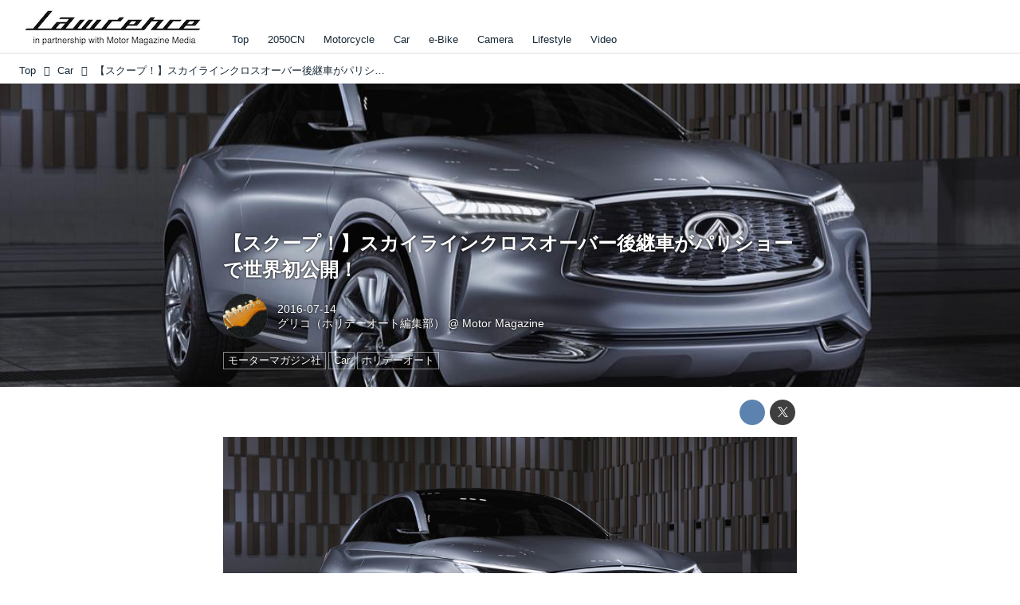

--- FILE ---
content_type: text/html; charset=utf-8
request_url: https://www.google.com/recaptcha/api2/aframe
body_size: 267
content:
<!DOCTYPE HTML><html><head><meta http-equiv="content-type" content="text/html; charset=UTF-8"></head><body><script nonce="BqKlXMrLhEiMmKsB1HN19A">/** Anti-fraud and anti-abuse applications only. See google.com/recaptcha */ try{var clients={'sodar':'https://pagead2.googlesyndication.com/pagead/sodar?'};window.addEventListener("message",function(a){try{if(a.source===window.parent){var b=JSON.parse(a.data);var c=clients[b['id']];if(c){var d=document.createElement('img');d.src=c+b['params']+'&rc='+(localStorage.getItem("rc::a")?sessionStorage.getItem("rc::b"):"");window.document.body.appendChild(d);sessionStorage.setItem("rc::e",parseInt(sessionStorage.getItem("rc::e")||0)+1);localStorage.setItem("rc::h",'1769074845420');}}}catch(b){}});window.parent.postMessage("_grecaptcha_ready", "*");}catch(b){}</script></body></html>